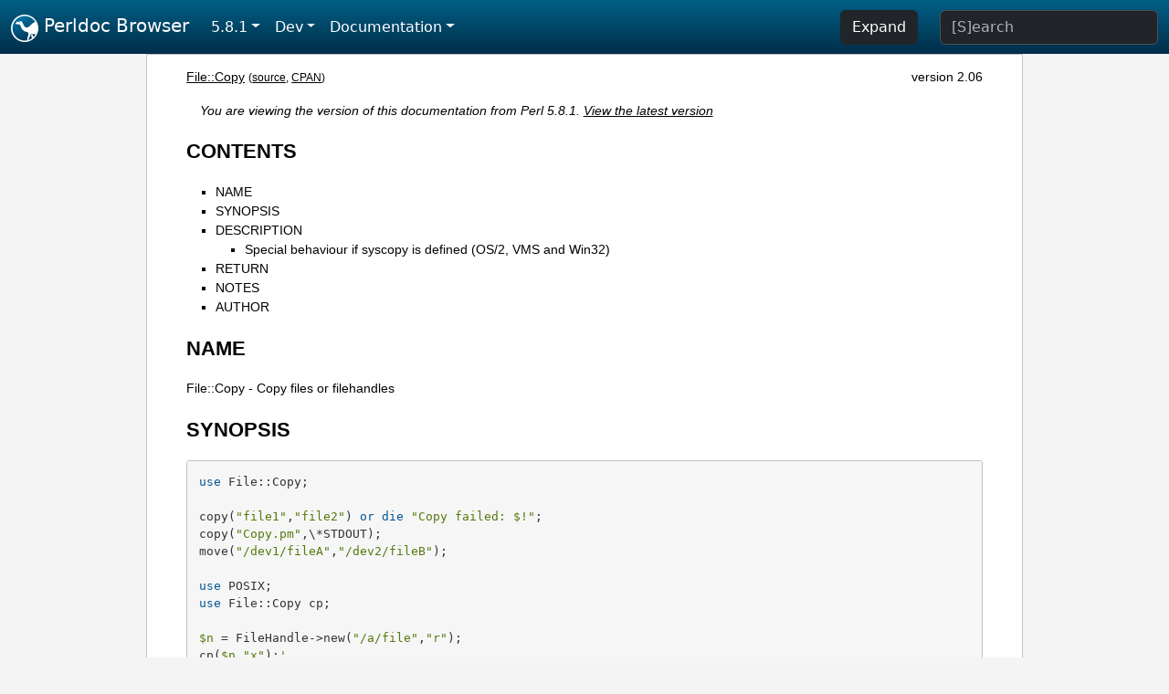

--- FILE ---
content_type: text/html;charset=UTF-8
request_url: https://perldoc.pl/5.8.1/File::Copy
body_size: 5831
content:
<!DOCTYPE html>
<html lang="en">
  <head>
    <meta charset="utf-8">
    <meta http-equiv="X-UA-Compatible" content="IE=edge">
    <meta name="viewport" content="width=device-width, initial-scale=1">
    <title>File::Copy - Copy files or filehandles - Perldoc Browser</title>
    <link rel="search" href="/opensearch.xml" type="application/opensearchdescription+xml" title="Perldoc Browser">
    <link rel="canonical" href="https://perldoc.perl.org/File::Copy">
    <link href="/css/bootstrap.min.css" rel="stylesheet">
    <link href="/css/stackoverflow-light.min.css" rel="stylesheet">
    <link href="/css/perldoc.css" rel="stylesheet">
    <!-- Global site tag (gtag.js) - Google Analytics -->
    <script async src="https://www.googletagmanager.com/gtag/js?id=G-KVNWBNT5FB"></script>
    <script>
      window.dataLayer = window.dataLayer || [];
      function gtag(){dataLayer.push(arguments);}
      gtag('js', new Date());

      gtag('config', 'G-KVNWBNT5FB');
      gtag('config', 'UA-50555-3');
    </script>
  </head>
  <body>
    <nav class="navbar navbar-expand-md bg-dark" data-bs-theme="dark"><div class="container-fluid">
  <button class="navbar-toggler" type="button" data-bs-toggle="collapse" data-bs-target="#navbarNav" aria-controls="navbarNav" aria-expanded="false" aria-label="Toggle navigation">
    <span class="navbar-toggler-icon"></span>
  </button>
  <a class="navbar-brand" href="/"><img src="/images/perl_camel_30.png" width="30" height="30" class="d-inline-block align-text-top" alt="Perl Camel Logo"> Perldoc Browser</a>
  <div class="collapse navbar-collapse" id="navbarNav">
    <ul class="navbar-nav me-auto">
      <li class="nav-item dropdown text-nowrap">
        <a class="nav-link dropdown-toggle" href="#" id="dropdownlink-stable" role="button" data-bs-toggle="dropdown" aria-haspopup="true" aria-expanded="false">5.8.1</a>
        <div class="dropdown-menu" aria-labelledby="dropdownlink-stable">
          <a class="dropdown-item" href="/File::Copy">Latest</a>
          <hr class="dropdown-divider">
          <a class="dropdown-item" href="/5.42.0/File::Copy">5.42.0</a>
          <hr class="dropdown-divider">
          <a class="dropdown-item" href="/5.40.3/File::Copy">5.40.3</a>
          <a class="dropdown-item" href="/5.40.2/File::Copy">5.40.2</a>
          <a class="dropdown-item" href="/5.40.1/File::Copy">5.40.1</a>
          <a class="dropdown-item" href="/5.40.0/File::Copy">5.40.0</a>
          <hr class="dropdown-divider">
          <a class="dropdown-item" href="/5.38.5/File::Copy">5.38.5</a>
          <a class="dropdown-item" href="/5.38.4/File::Copy">5.38.4</a>
          <a class="dropdown-item" href="/5.38.3/File::Copy">5.38.3</a>
          <a class="dropdown-item" href="/5.38.2/File::Copy">5.38.2</a>
          <a class="dropdown-item" href="/5.38.1/File::Copy">5.38.1</a>
          <a class="dropdown-item" href="/5.38.0/File::Copy">5.38.0</a>
          <hr class="dropdown-divider">
          <a class="dropdown-item" href="/5.36.3/File::Copy">5.36.3</a>
          <a class="dropdown-item" href="/5.36.2/File::Copy">5.36.2</a>
          <a class="dropdown-item" href="/5.36.1/File::Copy">5.36.1</a>
          <a class="dropdown-item" href="/5.36.0/File::Copy">5.36.0</a>
          <hr class="dropdown-divider">
          <a class="dropdown-item" href="/5.34.3/File::Copy">5.34.3</a>
          <a class="dropdown-item" href="/5.34.2/File::Copy">5.34.2</a>
          <a class="dropdown-item" href="/5.34.1/File::Copy">5.34.1</a>
          <a class="dropdown-item" href="/5.34.0/File::Copy">5.34.0</a>
          <hr class="dropdown-divider">
          <a class="dropdown-item" href="/5.32.1/File::Copy">5.32.1</a>
          <a class="dropdown-item" href="/5.32.0/File::Copy">5.32.0</a>
          <hr class="dropdown-divider">
          <a class="dropdown-item" href="/5.30.3/File::Copy">5.30.3</a>
          <a class="dropdown-item" href="/5.30.2/File::Copy">5.30.2</a>
          <a class="dropdown-item" href="/5.30.1/File::Copy">5.30.1</a>
          <a class="dropdown-item" href="/5.30.0/File::Copy">5.30.0</a>
          <hr class="dropdown-divider">
          <a class="dropdown-item" href="/5.28.3/File::Copy">5.28.3</a>
          <a class="dropdown-item" href="/5.28.2/File::Copy">5.28.2</a>
          <a class="dropdown-item" href="/5.28.1/File::Copy">5.28.1</a>
          <a class="dropdown-item" href="/5.28.0/File::Copy">5.28.0</a>
          <hr class="dropdown-divider">
          <a class="dropdown-item" href="/5.26.3/File::Copy">5.26.3</a>
          <a class="dropdown-item" href="/5.26.2/File::Copy">5.26.2</a>
          <a class="dropdown-item" href="/5.26.1/File::Copy">5.26.1</a>
          <a class="dropdown-item" href="/5.26.0/File::Copy">5.26.0</a>
          <hr class="dropdown-divider">
          <a class="dropdown-item" href="/5.24.4/File::Copy">5.24.4</a>
          <a class="dropdown-item" href="/5.24.3/File::Copy">5.24.3</a>
          <a class="dropdown-item" href="/5.24.2/File::Copy">5.24.2</a>
          <a class="dropdown-item" href="/5.24.1/File::Copy">5.24.1</a>
          <a class="dropdown-item" href="/5.24.0/File::Copy">5.24.0</a>
          <hr class="dropdown-divider">
          <a class="dropdown-item" href="/5.22.4/File::Copy">5.22.4</a>
          <a class="dropdown-item" href="/5.22.3/File::Copy">5.22.3</a>
          <a class="dropdown-item" href="/5.22.2/File::Copy">5.22.2</a>
          <a class="dropdown-item" href="/5.22.1/File::Copy">5.22.1</a>
          <a class="dropdown-item" href="/5.22.0/File::Copy">5.22.0</a>
          <hr class="dropdown-divider">
          <a class="dropdown-item" href="/5.20.3/File::Copy">5.20.3</a>
          <a class="dropdown-item" href="/5.20.2/File::Copy">5.20.2</a>
          <a class="dropdown-item" href="/5.20.1/File::Copy">5.20.1</a>
          <a class="dropdown-item" href="/5.20.0/File::Copy">5.20.0</a>
          <hr class="dropdown-divider">
          <a class="dropdown-item" href="/5.18.4/File::Copy">5.18.4</a>
          <a class="dropdown-item" href="/5.18.3/File::Copy">5.18.3</a>
          <a class="dropdown-item" href="/5.18.2/File::Copy">5.18.2</a>
          <a class="dropdown-item" href="/5.18.1/File::Copy">5.18.1</a>
          <a class="dropdown-item" href="/5.18.0/File::Copy">5.18.0</a>
          <hr class="dropdown-divider">
          <a class="dropdown-item" href="/5.16.3/File::Copy">5.16.3</a>
          <a class="dropdown-item" href="/5.16.2/File::Copy">5.16.2</a>
          <a class="dropdown-item" href="/5.16.1/File::Copy">5.16.1</a>
          <a class="dropdown-item" href="/5.16.0/File::Copy">5.16.0</a>
          <hr class="dropdown-divider">
          <a class="dropdown-item" href="/5.14.4/File::Copy">5.14.4</a>
          <a class="dropdown-item" href="/5.14.3/File::Copy">5.14.3</a>
          <a class="dropdown-item" href="/5.14.2/File::Copy">5.14.2</a>
          <a class="dropdown-item" href="/5.14.1/File::Copy">5.14.1</a>
          <a class="dropdown-item" href="/5.14.0/File::Copy">5.14.0</a>
          <hr class="dropdown-divider">
          <a class="dropdown-item" href="/5.12.5/File::Copy">5.12.5</a>
          <a class="dropdown-item" href="/5.12.4/File::Copy">5.12.4</a>
          <a class="dropdown-item" href="/5.12.3/File::Copy">5.12.3</a>
          <a class="dropdown-item" href="/5.12.2/File::Copy">5.12.2</a>
          <a class="dropdown-item" href="/5.12.1/File::Copy">5.12.1</a>
          <a class="dropdown-item" href="/5.12.0/File::Copy">5.12.0</a>
          <hr class="dropdown-divider">
          <a class="dropdown-item" href="/5.10.1/File::Copy">5.10.1</a>
          <a class="dropdown-item" href="/5.10.0/File::Copy">5.10.0</a>
          <hr class="dropdown-divider">
          <a class="dropdown-item" href="/5.8.9/File::Copy">5.8.9</a>
          <a class="dropdown-item" href="/5.8.8/File::Copy">5.8.8</a>
          <a class="dropdown-item" href="/5.8.7/File::Copy">5.8.7</a>
          <a class="dropdown-item" href="/5.8.6/File::Copy">5.8.6</a>
          <a class="dropdown-item" href="/5.8.5/File::Copy">5.8.5</a>
          <a class="dropdown-item" href="/5.8.4/File::Copy">5.8.4</a>
          <a class="dropdown-item" href="/5.8.3/File::Copy">5.8.3</a>
          <a class="dropdown-item" href="/5.8.2/File::Copy">5.8.2</a>
          <a class="dropdown-item active" href="/5.8.1/File::Copy">5.8.1</a>
          <a class="dropdown-item" href="/5.8.0/File::Copy">5.8.0</a>
          <hr class="dropdown-divider">
          <a class="dropdown-item" href="/5.6.2/File::Copy">5.6.2</a>
          <a class="dropdown-item" href="/5.6.1/File::Copy">5.6.1</a>
          <a class="dropdown-item" href="/5.6.0/File::Copy">5.6.0</a>
          <hr class="dropdown-divider">
          <a class="dropdown-item" href="/5.005_04/File::Copy">5.005_04</a>
          <a class="dropdown-item" href="/5.005_03/File::Copy">5.005_03</a>
          <a class="dropdown-item" href="/5.005_02/File::Copy">5.005_02</a>
          <a class="dropdown-item" href="/5.005_01/File::Copy">5.005_01</a>
          <a class="dropdown-item" href="/5.005/File::Copy">5.005</a>
        </div>
      </li>
      <li class="nav-item dropdown text-nowrap">
        <a class="nav-link dropdown-toggle" href="#" id="dropdownlink-dev" role="button" data-bs-toggle="dropdown" aria-haspopup="true" aria-expanded="false">Dev</a>
        <div class="dropdown-menu" aria-labelledby="dropdownlink-dev">
          <a class="dropdown-item" href="/blead/File::Copy">blead</a>
          <a class="dropdown-item" href="/5.43.5/File::Copy">5.43.5</a>
          <a class="dropdown-item" href="/5.43.4/File::Copy">5.43.4</a>
          <a class="dropdown-item" href="/5.43.3/File::Copy">5.43.3</a>
          <a class="dropdown-item" href="/5.43.2/File::Copy">5.43.2</a>
          <a class="dropdown-item" href="/5.43.1/File::Copy">5.43.1</a>
          <hr class="dropdown-divider">
          <a class="dropdown-item" href="/5.42.0-RC3/File::Copy">5.42.0-RC3</a>
          <a class="dropdown-item" href="/5.42.0-RC2/File::Copy">5.42.0-RC2</a>
          <a class="dropdown-item" href="/5.42.0-RC1/File::Copy">5.42.0-RC1</a>
          <hr class="dropdown-divider">
          <a class="dropdown-item" href="/5.41.13/File::Copy">5.41.13</a>
          <a class="dropdown-item" href="/5.41.12/File::Copy">5.41.12</a>
          <a class="dropdown-item" href="/5.41.11/File::Copy">5.41.11</a>
          <a class="dropdown-item" href="/5.41.10/File::Copy">5.41.10</a>
          <a class="dropdown-item" href="/5.41.9/File::Copy">5.41.9</a>
          <a class="dropdown-item" href="/5.41.8/File::Copy">5.41.8</a>
          <a class="dropdown-item" href="/5.41.7/File::Copy">5.41.7</a>
          <a class="dropdown-item" href="/5.41.6/File::Copy">5.41.6</a>
          <a class="dropdown-item" href="/5.41.5/File::Copy">5.41.5</a>
          <a class="dropdown-item" href="/5.41.4/File::Copy">5.41.4</a>
          <a class="dropdown-item" href="/5.41.3/File::Copy">5.41.3</a>
          <a class="dropdown-item" href="/5.41.2/File::Copy">5.41.2</a>
          <a class="dropdown-item" href="/5.41.1/File::Copy">5.41.1</a>
          <hr class="dropdown-divider">
          <a class="dropdown-item" href="/5.40.3-RC1/File::Copy">5.40.3-RC1</a>
          <hr class="dropdown-divider">
          <a class="dropdown-item" href="/5.38.5-RC1/File::Copy">5.38.5-RC1</a>
        </div>
      </li>
      <li class="nav-item dropdown text-nowrap">
        <a class="nav-link dropdown-toggle" href="#" id="dropdownlink-nav" role="button" data-bs-toggle="dropdown" aria-haspopup="true" aria-expanded="false">Documentation</a>
        <div class="dropdown-menu" aria-labelledby="dropdownlink-nav">
          <a class="dropdown-item" href="/5.8.1/perl">Perl</a>
          <a class="dropdown-item" href="/5.8.1/perlintro">Intro</a>
          <a class="dropdown-item" href="/5.8.1/perl#Tutorials">Tutorials</a>
          <a class="dropdown-item" href="/5.8.1/perlfaq">FAQs</a>
          <a class="dropdown-item" href="/5.8.1/perl#Reference-Manual">Reference</a>
          <hr class="dropdown-divider">
          <a class="dropdown-item" href="/5.8.1/perlop">Operators</a>
          <a class="dropdown-item" href="/5.8.1/functions">Functions</a>
          <a class="dropdown-item" href="/5.8.1/variables">Variables</a>
          <a class="dropdown-item" href="/5.8.1/modules">Modules</a>
          <a class="dropdown-item" href="/5.8.1/perlutil">Utilities</a>
          <hr class="dropdown-divider">
          <a class="dropdown-item" href="/5.8.1/perldelta">Release Notes</a>
          <a class="dropdown-item" href="/5.8.1/perlcommunity">Community</a>
          <a class="dropdown-item" href="/5.8.1/perlhist">History</a>
        </div>
      </li>
    </ul>
    <ul class="navbar-nav">
      <button id="content-expand-button" type="button" class="btn btn-dark d-none d-lg-inline-block me-4">Expand</button>
      <script src="/js/perldoc-expand-page.js"></script>
    </ul>
    <form class="form-inline" method="get" action="/5.8.1/search">
      <input id="search-input" class="form-control me-3" type="search" name="q" placeholder="[S]earch" aria-label="Search" value="">
    </form>
    <script src="/js/perldoc-focus-search.js"></script>
  </div>
</div></nav>

    <div id="wrapperlicious" class="container-fluid">
      <div id="perldocdiv">
        <div id="links">
          <a href="/5.8.1/File::Copy">File::Copy</a>
          <div id="more">
            (<a href="/5.8.1/File::Copy.txt">source</a>,
            <a href="https://metacpan.org/pod/File::Copy">CPAN</a>)
          </div>
            <div id="moduleversion">version 2.06</div>
        </div>
        <div class="leading-notice">
          You are viewing the version of this documentation from Perl 5.8.1.
            <a href="/File::Copy">View the latest version</a>
        </div>
        <h1><a id="toc">CONTENTS</a></h1>
                  <ul>
              <li>
                <a class="text-decoration-none" href="#NAME">NAME</a>
              </li>
              <li>
                <a class="text-decoration-none" href="#SYNOPSIS">SYNOPSIS</a>
              </li>
              <li>
                <a class="text-decoration-none" href="#DESCRIPTION">DESCRIPTION</a>
                            <ul>
              <li>
                <a class="text-decoration-none" href="#Special-behaviour-if-syscopy-is-defined-(OS/2,-VMS-and-Win32)">Special behaviour if syscopy is defined (OS/2, VMS and Win32)</a>
              </li>
          </ul>

              </li>
              <li>
                <a class="text-decoration-none" href="#RETURN">RETURN</a>
              </li>
              <li>
                <a class="text-decoration-none" href="#NOTES">NOTES</a>
              </li>
              <li>
                <a class="text-decoration-none" href="#AUTHOR">AUTHOR</a>
              </li>
          </ul>

      <h1 id="NAME"><a class="permalink" href="#NAME">#</a>NAME</h1>

<p>File::Copy - Copy files or filehandles</p>

<h1 id="SYNOPSIS"><a class="permalink" href="#SYNOPSIS">#</a>SYNOPSIS</h1>

<pre><code>use File::Copy;

copy(&quot;file1&quot;,&quot;file2&quot;) or die &quot;Copy failed: $!&quot;;
copy(&quot;Copy.pm&quot;,\*STDOUT);
move(&quot;/dev1/fileA&quot;,&quot;/dev2/fileB&quot;);

use POSIX;
use File::Copy cp;

$n = FileHandle-&gt;new(&quot;/a/file&quot;,&quot;r&quot;);
cp($n,&quot;x&quot;);&#39;</code></pre>

<h1 id="DESCRIPTION"><a class="permalink" href="#DESCRIPTION">#</a>DESCRIPTION</h1>

<p>The File::Copy module provides two basic functions, <code>copy</code> and <code>move</code>, which are useful for getting the contents of a file from one place to another.</p>

<ul>

<li><p>The <code>copy</code> function takes two parameters: a file to copy from and a file to copy to. Either argument may be a string, a FileHandle reference or a FileHandle glob. Obviously, if the first argument is a filehandle of some sort, it will be read from, and if it is a file <i>name</i> it will be opened for reading. Likewise, the second argument will be written to (and created if need be). Trying to copy a file on top of itself is a fatal error.</p>

<p><b>Note that passing in files as handles instead of names may lead to loss of information on some operating systems; it is recommended that you use file names whenever possible.</b> Files are opened in binary mode where applicable. To get a consistent behaviour when copying from a filehandle to a file, use <code>binmode</code> on the filehandle.</p>

<p>An optional third parameter can be used to specify the buffer size used for copying. This is the number of bytes from the first file, that wil be held in memory at any given time, before being written to the second file. The default buffer size depends upon the file, but will generally be the whole file (up to 2Mb), or 1k for filehandles that do not reference files (eg. sockets).</p>

<p>You may use the syntax <code>use File::Copy &quot;cp&quot;</code> to get at the &quot;cp&quot; alias for this function. The syntax is <i>exactly</i> the same.</p>

</li>
<li><p>The <code>move</code> function also takes two parameters: the current name and the intended name of the file to be moved. If the destination already exists and is a directory, and the source is not a directory, then the source file will be renamed into the directory specified by the destination.</p>

<p>If possible, move() will simply rename the file. Otherwise, it copies the file to the new location and deletes the original. If an error occurs during this copy-and-delete process, you may be left with a (possibly partial) copy of the file under the destination name.</p>

<p>You may use the &quot;mv&quot; alias for this function in the same way that you may use the &quot;cp&quot; alias for <code>copy</code>.</p>

</li>
</ul>

<p>File::Copy also provides the <code>syscopy</code> routine, which copies the file specified in the first parameter to the file specified in the second parameter, preserving OS-specific attributes and file structure. For Unix systems, this is equivalent to the simple <code>copy</code> routine, which doesn&#39;t preserve OS-specific attributes. For VMS systems, this calls the <code>rmscopy</code> routine (see below). For OS/2 systems, this calls the <code>syscopy</code> XSUB directly. For Win32 systems, this calls <code>Win32::CopyFile</code>.</p>

<p>On Mac OS (Classic), <code>syscopy</code> calls <code>Mac::MoreFiles::FSpFileCopy</code>, if available.</p>

<h2 id="Special-behaviour-if-syscopy-is-defined-(OS/2,-VMS-and-Win32)"><a class="permalink" href="#Special-behaviour-if-syscopy-is-defined-(OS/2,-VMS-and-Win32)">#</a><a id="Special"></a><a id="Special-behaviour-if-syscopy-is-defined-OS-2-VMS-and-Win32"></a>Special behaviour if <code>syscopy</code> is defined (OS/2, VMS and Win32)</h2>

<p>If both arguments to <code>copy</code> are not file handles, then <code>copy</code> will perform a &quot;system copy&quot; of the input file to a new output file, in order to preserve file attributes, indexed file structure, <i>etc.</i> The buffer size parameter is ignored. If either argument to <code>copy</code> is a handle to an opened file, then data is copied using Perl operators, and no effort is made to preserve file attributes or record structure.</p>

<p>The system copy routine may also be called directly under VMS and OS/2 as <code>File::Copy::syscopy</code> (or under VMS as <code>File::Copy::rmscopy</code>, which is the routine that does the actual work for syscopy).</p>

<dl>

<dt id="rmscopy($from,$to[,$date_flag])"><a class="permalink" href="#rmscopy($from,$to%5B,$date_flag%5D)">#</a><a id="rmscopy"></a><a id="rmscopy-from-to-date_flag"></a>rmscopy($from,$to[,$date_flag])</dt>
<dd>

<p>The first and second arguments may be strings, typeglobs, typeglob references, or objects inheriting from IO::Handle; they are used in all cases to obtain the <i>filespec</i> of the input and output files, respectively. The name and type of the input file are used as defaults for the output file, if necessary.</p>

<p>A new version of the output file is always created, which inherits the structure and RMS attributes of the input file, except for owner and protections (and possibly timestamps; see below). All data from the input file is copied to the output file; if either of the first two parameters to <code>rmscopy</code> is a file handle, its position is unchanged. (Note that this means a file handle pointing to the output file will be associated with an old version of that file after <code>rmscopy</code> returns, not the newly created version.)</p>

<p>The third parameter is an integer flag, which tells <code>rmscopy</code> how to handle timestamps. If it is &lt; 0, none of the input file&#39;s timestamps are propagated to the output file. If it is &gt; 0, then it is interpreted as a bitmask: if bit 0 (the LSB) is set, then timestamps other than the revision date are propagated; if bit 1 is set, the revision date is propagated. If the third parameter to <code>rmscopy</code> is 0, then it behaves much like the DCL COPY command: if the name or type of the output file was explicitly specified, then no timestamps are propagated, but if they were taken implicitly from the input filespec, then all timestamps other than the revision date are propagated. If this parameter is not supplied, it defaults to 0.</p>

<p>Like <code>copy</code>, <code>rmscopy</code> returns 1 on success. If an error occurs, it sets <code>$!</code>, deletes the output file, and returns 0.</p>

</dd>
</dl>

<h1 id="RETURN"><a class="permalink" href="#RETURN">#</a>RETURN</h1>

<p>All functions return 1 on success, 0 on failure. $! will be set if an error was encountered.</p>

<h1 id="NOTES"><a class="permalink" href="#NOTES">#</a>NOTES</h1>

<ul>

<li><p>On Mac OS (Classic), the path separator is &#39;:&#39;, not &#39;/&#39;, and the current directory is denoted as &#39;:&#39;, not &#39;.&#39;. You should be careful about specifying relative pathnames. While a full path always begins with a volume name, a relative pathname should always begin with a &#39;:&#39;. If specifying a volume name only, a trailing &#39;:&#39; is required.</p>

<p>E.g.</p>

<pre><code>copy(&quot;file1&quot;, &quot;tmp&quot;);        # creates the file &#39;tmp&#39; in the current directory
copy(&quot;file1&quot;, &quot;:tmp:&quot;);      # creates :tmp:file1
copy(&quot;file1&quot;, &quot;:tmp&quot;);       # same as above
copy(&quot;file1&quot;, &quot;tmp&quot;);        # same as above, if &#39;tmp&#39; is a directory (but don&#39;t do   
                             # that, since it may cause confusion, see example #1)
copy(&quot;file1&quot;, &quot;tmp:file1&quot;);  # error, since &#39;tmp:&#39; is not a volume
copy(&quot;file1&quot;, &quot;:tmp:file1&quot;); # ok, partial path
copy(&quot;file1&quot;, &quot;DataHD:&quot;);    # creates DataHD:file1

move(&quot;MacintoshHD:fileA&quot;, &quot;DataHD:fileB&quot;); # moves (don&#39;t copies) files from one 
                                           # volume to another</code></pre>

</li>
</ul>

<h1 id="AUTHOR"><a class="permalink" href="#AUTHOR">#</a>AUTHOR</h1>

<p>File::Copy was written by Aaron Sherman <i>&lt;ajs@ajs.com&gt;</i> in 1995, and updated by Charles Bailey <i>&lt;bailey@newman.upenn.edu&gt;</i> in 1996.</p>


      </div>
      <div id="footer">
        <p>Perldoc Browser is maintained by Dan Book (<a href="https://metacpan.org/author/DBOOK">DBOOK</a>). Please contact him via the <a href="https://github.com/Grinnz/perldoc-browser/issues">GitHub issue tracker</a> or <a href="mailto:dbook@cpan.org">email</a> regarding any issues with the site itself, search, or rendering of documentation.</p>

<p>The Perl documentation is maintained by the Perl 5 Porters in the development of Perl. Please contact them via the <a href="https://github.com/Perl/perl5/issues">Perl issue tracker</a>, the <a href="https://lists.perl.org/list/perl5-porters.html">mailing list</a>, or <a href="https://kiwiirc.com/client/irc.perl.org/p5p">IRC</a> to report any issues with the contents or format of the documentation.</p>


      </div>
    </div>
    <script src="/js/bootstrap.bundle.min.js"></script>
    <script src="/js/highlight.pack.js"></script>
    <script>hljs.highlightAll();</script>
  </body>
</html>
